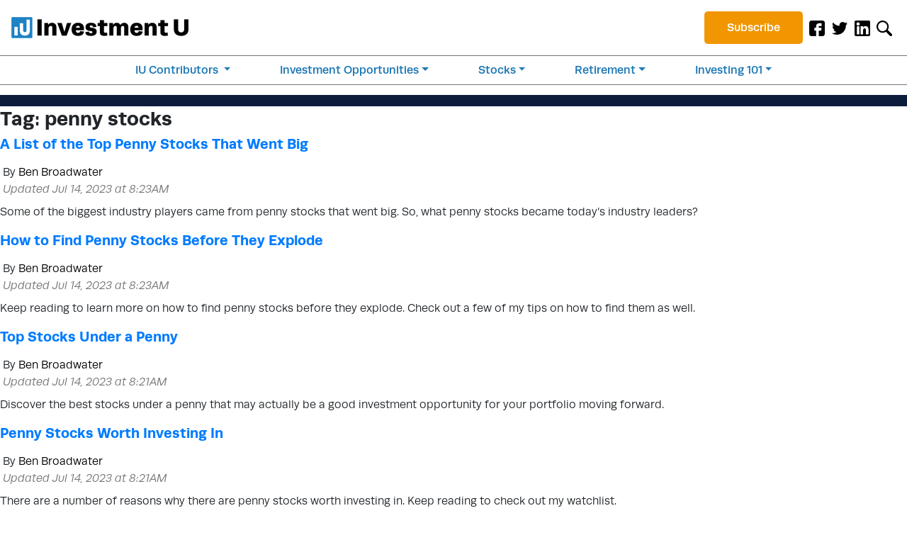

--- FILE ---
content_type: text/css;charset=utf-8
request_url: https://use.typekit.net/jsh5erf.css
body_size: 470
content:
/*
 * The Typekit service used to deliver this font or fonts for use on websites
 * is provided by Adobe and is subject to these Terms of Use
 * http://www.adobe.com/products/eulas/tou_typekit. For font license
 * information, see the list below.
 *
 * quatro-slab:
 *   - http://typekit.com/eulas/00000000000000003b9afc0c
 *   - http://typekit.com/eulas/00000000000000003b9afc12
 *   - http://typekit.com/eulas/00000000000000003b9afc0e
 *
 * © 2009-2026 Adobe Systems Incorporated. All Rights Reserved.
 */
/*{"last_published":"2019-06-18 20:34:50 UTC"}*/

@import url("https://p.typekit.net/p.css?s=1&k=jsh5erf&ht=tk&f=16466.16468.16470&a=647398&app=typekit&e=css");

@font-face {
font-family:"quatro-slab";
src:url("https://use.typekit.net/af/bb078e/00000000000000003b9afc0c/27/l?primer=7cdcb44be4a7db8877ffa5c0007b8dd865b3bbc383831fe2ea177f62257a9191&fvd=n4&v=3") format("woff2"),url("https://use.typekit.net/af/bb078e/00000000000000003b9afc0c/27/d?primer=7cdcb44be4a7db8877ffa5c0007b8dd865b3bbc383831fe2ea177f62257a9191&fvd=n4&v=3") format("woff"),url("https://use.typekit.net/af/bb078e/00000000000000003b9afc0c/27/a?primer=7cdcb44be4a7db8877ffa5c0007b8dd865b3bbc383831fe2ea177f62257a9191&fvd=n4&v=3") format("opentype");
font-display:auto;font-style:normal;font-weight:400;font-stretch:normal;
}

@font-face {
font-family:"quatro-slab";
src:url("https://use.typekit.net/af/97f3cc/00000000000000003b9afc12/27/l?primer=7cdcb44be4a7db8877ffa5c0007b8dd865b3bbc383831fe2ea177f62257a9191&fvd=n7&v=3") format("woff2"),url("https://use.typekit.net/af/97f3cc/00000000000000003b9afc12/27/d?primer=7cdcb44be4a7db8877ffa5c0007b8dd865b3bbc383831fe2ea177f62257a9191&fvd=n7&v=3") format("woff"),url("https://use.typekit.net/af/97f3cc/00000000000000003b9afc12/27/a?primer=7cdcb44be4a7db8877ffa5c0007b8dd865b3bbc383831fe2ea177f62257a9191&fvd=n7&v=3") format("opentype");
font-display:auto;font-style:normal;font-weight:700;font-stretch:normal;
}

@font-face {
font-family:"quatro-slab";
src:url("https://use.typekit.net/af/1d4d9c/00000000000000003b9afc0e/27/l?primer=7cdcb44be4a7db8877ffa5c0007b8dd865b3bbc383831fe2ea177f62257a9191&fvd=n5&v=3") format("woff2"),url("https://use.typekit.net/af/1d4d9c/00000000000000003b9afc0e/27/d?primer=7cdcb44be4a7db8877ffa5c0007b8dd865b3bbc383831fe2ea177f62257a9191&fvd=n5&v=3") format("woff"),url("https://use.typekit.net/af/1d4d9c/00000000000000003b9afc0e/27/a?primer=7cdcb44be4a7db8877ffa5c0007b8dd865b3bbc383831fe2ea177f62257a9191&fvd=n5&v=3") format("opentype");
font-display:auto;font-style:normal;font-weight:500;font-stretch:normal;
}

.tk-quatro-slab { font-family: "quatro-slab",serif; }
